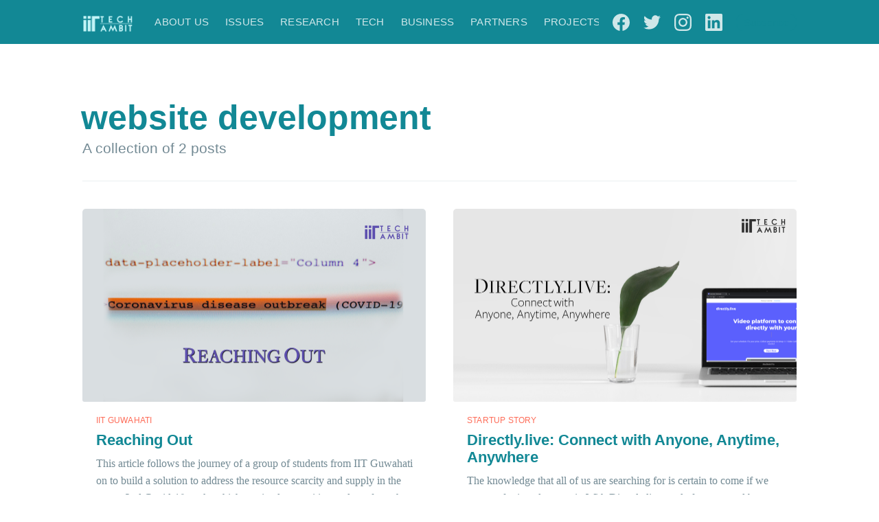

--- FILE ---
content_type: text/html; charset=utf-8
request_url: https://iit-techambit.in/tag/website-development/
body_size: 7867
content:
<!DOCTYPE html>
<html lang="en">
<head>

    <meta charset="utf-8" />
    <meta http-equiv="X-UA-Compatible" content="IE=edge" />

    <title>website development - IIT Tech Ambit</title>
    <meta name="HandheldFriendly" content="True" />
    <meta name="viewport" content="width=device-width, initial-scale=1.0" />

    <link rel="stylesheet" type="text/css" href="/assets/built/screen.css?v=73d513b6aa" />

    <link rel="icon" href="/favicon.png" type="image/png" />
    <link rel="canonical" href="https://iit-techambit.in/tag/website-development/" />
    <meta name="referrer" content="no-referrer-when-downgrade" />
    
    <meta property="og:site_name" content="IIT Tech Ambit" />
    <meta property="og:type" content="website" />
    <meta property="og:title" content="website development - IIT Tech Ambit" />
    <meta property="og:description" content="Research and Tech stories from the PAN IIT Ecosystem." />
    <meta property="og:url" content="https://iit-techambit.in/tag/website-development/" />
    <meta property="og:image" content="https://iit-techambit.in/content/images/2021/04/pic2.png" />
    <meta property="article:publisher" content="https://www.facebook.com/iit.tech.ambit" />
    <meta name="twitter:card" content="summary_large_image" />
    <meta name="twitter:title" content="website development - IIT Tech Ambit" />
    <meta name="twitter:description" content="Research and Tech stories from the PAN IIT Ecosystem." />
    <meta name="twitter:url" content="https://iit-techambit.in/tag/website-development/" />
    <meta name="twitter:image" content="https://iit-techambit.in/content/images/2021/04/pic2.png" />
    <meta name="twitter:site" content="@iit_techambit" />
    <meta property="og:image:width" content="1381" />
    <meta property="og:image:height" content="1381" />
    
    <script type="application/ld+json">
{
    "@context": "https://schema.org",
    "@type": "Series",
    "publisher": {
        "@type": "Organization",
        "name": "IIT Tech Ambit",
        "url": "https://iit-techambit.in/",
        "logo": {
            "@type": "ImageObject",
            "url": "https://iit-techambit.in/content/images/2020/06/cover-color-check-2.png"
        }
    },
    "url": "https://iit-techambit.in/tag/website-development/",
    "name": "website development",
    "mainEntityOfPage": {
        "@type": "WebPage",
        "@id": "https://iit-techambit.in/"
    }
}
    </script>

    <script defer src="/public/members.min.js?v=73d513b6aa"></script>
    <meta name="generator" content="Ghost 3.36" />
    <link rel="alternate" type="application/rss+xml" title="IIT Tech Ambit" href="https://iit-techambit.in/rss/" />
    <!-- Global site tag (gtag.js) - Google Analytics -->

<!-- Global site tag (gtag.js) - Google Analytics -->

<script>
  !function(){var analytics=window.analytics=window.analytics||[];if(!analytics.initialize)if(analytics.invoked)window.console&&console.error&&console.error("Segment snippet included twice.");else{analytics.invoked=!0;analytics.methods=["trackSubmit","trackClick","trackLink","trackForm","pageview","identify","reset","group","track","ready","alias","debug","page","once","off","on","addSourceMiddleware","addIntegrationMiddleware","setAnonymousId","addDestinationMiddleware"];analytics.factory=function(e){return function(){var t=Array.prototype.slice.call(arguments);t.unshift(e);analytics.push(t);return analytics}};for(var e=0;e<analytics.methods.length;e++){var key=analytics.methods[e];analytics[key]=analytics.factory(key)}analytics.load=function(key,e){var t=document.createElement("script");t.type="text/javascript";t.async=!0;t.src="https://cdn.segment.com/analytics.js/v1/" + key + "/analytics.min.js";var n=document.getElementsByTagName("script")[0];n.parentNode.insertBefore(t,n);analytics._loadOptions=e};analytics.SNIPPET_VERSION="4.13.1";
  analytics.load("eGZvNsfG2rdWv24XUPSBbn0HwokKy5x6");
  analytics.page();
  }}();
</script>

<script async src="https://www.googletagmanager.com/gtag/js?id=UA-146587064-4"></script>
<script>
  !function(){var analytics=window.analytics=window.analytics||[];if(!analytics.initialize)if(analytics.invoked)window.console&&console.error&&console.error("Segment snippet included twice.");else{analytics.invoked=!0;analytics.methods=["trackSubmit","trackClick","trackLink","trackForm","pageview","identify","reset","group","track","ready","alias","debug","page","once","off","on","addSourceMiddleware","addIntegrationMiddleware","setAnonymousId","addDestinationMiddleware"];analytics.factory=function(e){return function(){var t=Array.prototype.slice.call(arguments);t.unshift(e);analytics.push(t);return analytics}};for(var e=0;e<analytics.methods.length;e++){var key=analytics.methods[e];analytics[key]=analytics.factory(key)}analytics.load=function(key,e){var t=document.createElement("script");t.type="text/javascript";t.async=!0;t.src="https://cdn.segment.com/analytics.js/v1/" + key + "/analytics.min.js";var n=document.getElementsByTagName("script")[0];n.parentNode.insertBefore(t,n);analytics._loadOptions=e};analytics.SNIPPET_VERSION="4.13.1";
  analytics.load("BDtaQH1s9RWPaVG32EHWoUwa7tmEYFRS");
  analytics.page();
  }}();
</script>
<script>
  window.dataLayer = window.dataLayer || [];
  function gtag(){dataLayer.push(arguments);}
  gtag('js', new Date());

  gtag('config', 'UA-146587064-4');
</script>

</script>  

<script>
  !function(){var analytics=window.analytics=window.analytics||[];if(!analytics.initialize)if(analytics.invoked)window.console&&console.error&&console.error("Segment snippet included twice.");else{analytics.invoked=!0;analytics.methods=["trackSubmit","trackClick","trackLink","trackForm","pageview","identify","reset","group","track","ready","alias","debug","page","once","off","on","addSourceMiddleware","addIntegrationMiddleware","setAnonymousId","addDestinationMiddleware"];analytics.factory=function(e){return function(){var t=Array.prototype.slice.call(arguments);t.unshift(e);analytics.push(t);return analytics}};for(var e=0;e<analytics.methods.length;e++){var t=analytics.methods[e];analytics[t]=analytics.factory(t)}analytics.load=function(e,t){var n=document.createElement("script");n.type="text/javascript";n.async=!0;n.src="https://cdn.segment.com/analytics.js/v1/"+e+"/analytics.min.js";var a=document.getElementsByTagName("script")[0];a.parentNode.insertBefore(n,a);analytics._loadOptions=t};analytics.SNIPPET_VERSION="4.1.0";
  analytics.load("B3yLCTWgocd0oVm66QiOXRV0ODMk6t7i");
  analytics.page();
  }}();
</script> 

<!-- Hotjar Tracking Code for https://iit-techambit.in/ BEGIN-->
<script>
    (function(h,o,t,j,a,r){
        h.hj=h.hj||function(){(h.hj.q=h.hj.q||[]).push(arguments)};
        h._hjSettings={hjid:2213370,hjsv:6};
        a=o.getElementsByTagName('head')[0];
        r=o.createElement('script');r.async=1;
        r.src=t+h._hjSettings.hjid+j+h._hjSettings.hjsv;
        a.appendChild(r);
    })(window,document,'https://static.hotjar.com/c/hotjar-','.js?sv=');
</script>
<!-- Hotjar Tracking Code for https://iit-techambit.in/ END -->

<!--javascript code for modifiying .post-card-image properties modified by Abhishek Agrawal-->
<script>
    document.styleSheets[0].cssRules[148].style.removeProperty('object-fit');
    document.styleSheets[0].cssRules[148].style.removeProperty('height');
</script>



<!-- style added externally -->
<style>
    
    .site-logo{display:none;}
    
    .site-home-header .site-header-background {
    margin-top: 0;
    background-repeat: no-repeat;
    background-position:  bottom;
    background-size: contain;
}
    .site-home-header .site-header-content {padding: 25px 0 0 0;}
    .site-header-background {background: rgb(256,256,256);}
    .site-header-background::before {background: rgb(256,256,256,0);}
    .site-header-background::after {background: rgb(256,256,256,0);}

    
    .site-nav-logo img {height: 2.5rem;}
    .site-nav-main {background: rgb(18,136,149);}
    .site-nav-main .site-nav-left-wrapper:after {background: #128895;}
   <!-- .site-header-background:not(.responsive-header-img) .site-nav-left-wrapper:after, .site-nav-main .site-nav-left-wrapper:after{background: #fff0;} -->
    
    .post-card-title {color: #128895;}
    .post-card-byline-content a, .post-card-primary-tag {color: #fe6b57;}
    .post-card-image {border-style: hidden; border-radius: 5px 5px 0 0;}
   <!--    .post-card-content {border: 0.1px solid; border-color:  lightgrey; border-radius: 0 0 5px 5px; padding-left: 20px; padding-right: 15px;} -->
    .post-card-content {border-style: hidden; border-radius: 0 0 5px 5px; padding-left: 20px; padding-right: 15px;}
    .post-card-meta {padding-bottom: 15px;}
    
    .post-card-large .post-card-header {padding-top: 10px;}
    .post-card-large .post-card-meta {padding-bottom: 15px; padding-left: 15px;}
    .post-card-large .post-card-content-link {padding-left: 10px;}
    .post-card-large .post-card-content {padding-left: 10px; border-radius: 0 5px 5px 0;}
    .post-card-large .post-card-image {border-radius: 5px 0 0 5px ;}
    /*Image properties change by Abhishek Agrawal*/
    @media (min-width: 795px) {
        .post-card-large .post-card-image {
        	position: absolute;
        	width: auto;
        	height: 100%;
    	}
    }
    
    .post-card-image-link {
    	position: relative;
    	display: flex;
        justify-content: center;
    	overflow: hidden;
    	border-radius: 3px;
	}
    /*The change block end here*/
    
    .post-full-tags a, .post-full-byline-meta h4 a {color: #fe6b57;}
    .post-full-title , .post-content strong {color: #128895;}
    .post-full img { border-style: hidden; border-radius: 5px 5px 5px 5px;}
    
    .social-link-fb svg{fill: #128895; height: 2.5rem;}
    .rss-button svg{display: none;}
    .nav li a, .subscribe-button {color: #128895; font-size: 15px; }
    .subscribe-button {border: 1px solid #128895;}
    
    
    
    .fixed-nav-active li a {color: #fff; font-size: 15px;}
    .fixed-nav-active .subscribe-button {color: #fff; font-size: 15px; border: 1px solid #fff;}
    .fixed-nav-active .social-link-fb svg {fill: #fff; height: 2.5rem;}
    .fixed-nav-active .rss-button svg {display: none;}
    
    .page-template .social-link-fb svg, .post-template .social-link-fb svg, .tag-template .social-link-fb svg{fill: #fff; height: 2.5rem;}
    .post-template .rss-button svg, .tag-template .rss-button svg {display: none;}
    .post-template .nav li a, .page-template .nav li a, .tag-template .nav li a {color: #fff; font-size: 15px;}
    .post-template .subscribe-button, .page-template .subscribe-button {color: #fff; font-size: 15px; border: 1px solid #fff; }
    
    .tag-template h1 {color: #128895;}
    
    .read-next-card-header {padding-top: 15px;}
    .read-next-card-content, .read-next-card-footer, .read-next-card-header {padding-left: 15px; padding-right: 15px;}
    .read-next-card-footer {padding-bottom: 15px;}
    
</style>

</head>
<body class="tag-template tag-website-development">

    <div class="site-wrapper">

        
<header class="site-archive-header">
    <div class="outer site-nav-main">
    <div class="inner">
        <nav class="site-nav">
    <div class="site-nav-left-wrapper">
        <div class="site-nav-left">
                <a class="site-nav-logo" href="https://iit-techambit.in"><img src="/content/images/2020/06/cover-color-check-2.png" alt="IIT Tech Ambit" /></a>
            <div class="site-nav-content">
                    <ul class="nav">
    <li class="nav-about-us"><a href="https://iit-techambit.in/tech-ambit-goes-pan-iit/">About Us</a></li>
    <li class="nav-issues"><a href="https://iit-techambit.in/issues/">Issues</a></li>
    <li class="nav-research"><a href="https://iit-techambit.in/tag/research/">Research</a></li>
    <li class="nav-tech"><a href="https://iit-techambit.in/tag/tech/">Tech</a></li>
    <li class="nav-business"><a href="https://iit-techambit.in/tag/business/">Business</a></li>
    <li class="nav-partners"><a href="https://iit-techambit.in/partners/">Partners</a></li>
    <li class="nav-projects"><a href="https://iit-techambit.in/projects/">Projects</a></li>
</ul>

            </div>
        </div>
    </div>
    <div class="site-nav-right">
            <div class="social-links">
                    <a class="social-link social-link-fb" href="https://www.facebook.com/iit.tech.ambit" title="Facebook" target="_blank" rel="noopener"><svg viewBox="0 0 24 24" xmlns="http://www.w3.org/2000/svg"><path d="M24 12.073c0-6.627-5.373-12-12-12s-12 5.373-12 12c0 5.99 4.388 10.954 10.125 11.854v-8.385H7.078v-3.47h3.047V9.43c0-3.007 1.792-4.669 4.533-4.669 1.312 0 2.686.235 2.686.235v2.953H15.83c-1.491 0-1.956.925-1.956 1.874v2.25h3.328l-.532 3.47h-2.796v8.385C19.612 23.027 24 18.062 24 12.073z" /></svg></a>
                    <a class="social-link social-link-fb" href="https://twitter.com/iit_techambit" title="Twitter" target="_blank" rel="noopener"><svg viewBox="0 0 24 24" xmlns="http://www.w3.org/2000/svg"><path d="M23.953 4.57a10 10 0 01-2.825.775 4.958 4.958 0 002.163-2.723c-.951.555-2.005.959-3.127 1.184a4.92 4.92 0 00-8.384 4.482C7.69 8.095 4.067 6.13 1.64 3.162a4.822 4.822 0 00-.666 2.475c0 1.71.87 3.213 2.188 4.096a4.904 4.904 0 01-2.228-.616v.06a4.923 4.923 0 003.946 4.827 4.996 4.996 0 01-2.212.085 4.936 4.936 0 004.604 3.417 9.867 9.867 0 01-6.102 2.105c-.39 0-.779-.023-1.17-.067a13.995 13.995 0 007.557 2.209c9.053 0 13.998-7.496 13.998-13.985 0-.21 0-.42-.015-.63A9.935 9.935 0 0024 4.59z" /></svg>
</a>
                <a class="social-link social-link-fb" href="https://www.instagram.com/iit_techambit" title="Instagram" target="_blank" rel="noopener"><svg viewBox="0 0 24 24" xmlns="http://www.w3.org/2000/svg"><path d="M12 0C8.74 0 8.333.015 7.053.072 5.775.132 4.905.333 4.14.63c-.789.306-1.459.717-2.126 1.384S.935 3.35.63 4.14C.333 4.905.131 5.775.072 7.053.012 8.333 0 8.74 0 12s.015 3.667.072 4.947c.06 1.277.261 2.148.558 2.913.306.788.717 1.459 1.384 2.126.667.666 1.336 1.079 2.126 1.384.766.296 1.636.499 2.913.558C8.333 23.988 8.74 24 12 24s3.667-.015 4.947-.072c1.277-.06 2.148-.262 2.913-.558.788-.306 1.459-.718 2.126-1.384.666-.667 1.079-1.335 1.384-2.126.296-.765.499-1.636.558-2.913.06-1.28.072-1.687.072-4.947s-.015-3.667-.072-4.947c-.06-1.277-.262-2.149-.558-2.913-.306-.789-.718-1.459-1.384-2.126C21.319 1.347 20.651.935 19.86.63c-.765-.297-1.636-.499-2.913-.558C15.667.012 15.26 0 12 0zm0 2.16c3.203 0 3.585.016 4.85.071 1.17.055 1.805.249 2.227.415.562.217.96.477 1.382.896.419.42.679.819.896 1.381.164.422.36 1.057.413 2.227.057 1.266.07 1.646.07 4.85s-.015 3.585-.074 4.85c-.061 1.17-.256 1.805-.421 2.227-.224.562-.479.96-.899 1.382-.419.419-.824.679-1.38.896-.42.164-1.065.36-2.235.413-1.274.057-1.649.07-4.859.07-3.211 0-3.586-.015-4.859-.074-1.171-.061-1.816-.256-2.236-.421-.569-.224-.96-.479-1.379-.899-.421-.419-.69-.824-.9-1.38-.165-.42-.359-1.065-.42-2.235-.045-1.26-.061-1.649-.061-4.844 0-3.196.016-3.586.061-4.861.061-1.17.255-1.814.42-2.234.21-.57.479-.96.9-1.381.419-.419.81-.689 1.379-.898.42-.166 1.051-.361 2.221-.421 1.275-.045 1.65-.06 4.859-.06l.045.03zm0 3.678c-3.405 0-6.162 2.76-6.162 6.162 0 3.405 2.76 6.162 6.162 6.162 3.405 0 6.162-2.76 6.162-6.162 0-3.405-2.76-6.162-6.162-6.162zM12 16c-2.21 0-4-1.79-4-4s1.79-4 4-4 4 1.79 4 4-1.79 4-4 4zm7.846-10.405c0 .795-.646 1.44-1.44 1.44-.795 0-1.44-.646-1.44-1.44 0-.794.646-1.439 1.44-1.439.793-.001 1.44.645 1.44 1.439z" /></svg></a>
                <a class="social-link social-link-fb" href="https://www.linkedin.com/company/iit-techambit" title="Linkedin" target="_blank" rel="noopener"><svg viewBox="0 0 24 24" xmlns="http://www.w3.org/2000/svg"><path d="M20.447 20.452h-3.554v-5.569c0-1.328-.027-3.037-1.852-3.037-1.853 0-2.136 1.445-2.136 2.939v5.667H9.351V9h3.414v1.561h.046c.477-.9 1.637-1.85 3.37-1.85 3.601 0 4.267 2.37 4.267 5.455v6.286zM5.337 7.433c-1.144 0-2.063-.926-2.063-2.065 0-1.138.92-2.063 2.063-2.063 1.14 0 2.064.925 2.064 2.063 0 1.139-.925 2.065-2.064 2.065zm1.782 13.019H3.555V9h3.564v11.452zM22.225 0H1.771C.792 0 0 .774 0 1.729v20.542C0 23.227.792 24 1.771 24h20.451C23.2 24 24 23.227 24 22.271V1.729C24 .774 23.2 0 22.222 0h.003z" /></svg></a>
                
            </div>

            <a class="subscribe-button" href="#subscribe">Subscribe</a>
    </div>
</nav>
    </div>
</div>    

<div class="outer site-header-background no-image">

 
        <div class="inner site-header-content">
            <h1 class="site-title">website development</h1>
            <h2 class="site-description">
                A collection of 2 posts
            </h2>
        </div>
    </div>
</header>

<main id="site-main" class="site-main outer">
    <div class="inner posts">
        <div class="post-feed">
                <article class="post-card post tag-iit-guwahati tag-web-development tag-website-development tag-covid tag-covid-19 tag-coronavirus tag-aasam tag-data tag-database tag-resource ">

    <a class="post-card-image-link" href="/reaching-out/">
        <img class="post-card-image"
            srcset="/content/images/size/w300/2021/07/Reaching-out-web-template.png 300w,
                    /content/images/size/w600/2021/07/Reaching-out-web-template.png 600w,
                    /content/images/size/w1000/2021/07/Reaching-out-web-template.png 1000w,
                    /content/images/size/w2000/2021/07/Reaching-out-web-template.png 2000w"
            sizes="(max-width: 1000px) 400px, 700px"
            loading="lazy"
            src="/content/images/size/w600/2021/07/Reaching-out-web-template.png"
            alt="Reaching Out"
        />
    </a>

    <div class="post-card-content">

        <a class="post-card-content-link" href="/reaching-out/">

            <header class="post-card-header">
                    <div class="post-card-primary-tag">IIT Guwahati</div>
                <h2 class="post-card-title">Reaching Out</h2>
            </header>

            <section class="post-card-excerpt">
                    <p>This article follows the journey of a group of students from IIT Guwahati on to build a solution to address the  resource scarcity and supply in the recent 2nd Covid-19 peak, which received recognition and use from the Assam State Government.</p>
            </section>

        </a>

        <footer class="post-card-meta">
            <ul class="author-list">
                <li class="author-list-item">
            
                    <div class="author-name-tooltip">
                        Divyansh Kharbanda
                    </div>
            
                    <a href="/author/divyansh/" class="static-avatar">
                        <img class="author-profile-image" src="/content/images/size/w100/2021/04/IMG_20191122_174232_Bokeh.jpg" alt="Divyansh Kharbanda" />
                    </a>
                </li>
                <li class="author-list-item">
            
                    <div class="author-name-tooltip">
                        Sanandi Naik
                    </div>
            
                    <a href="/author/sanandi/" class="static-avatar author-profile-image"><svg viewBox="0 0 24 24" xmlns="http://www.w3.org/2000/svg"><g fill="none" fill-rule="evenodd"><path d="M3.513 18.998C4.749 15.504 8.082 13 12 13s7.251 2.504 8.487 5.998C18.47 21.442 15.417 23 12 23s-6.47-1.558-8.487-4.002zM12 12c2.21 0 4-2.79 4-5s-1.79-4-4-4-4 1.79-4 4 1.79 5 4 5z" fill="#FFF"/></g></svg>
</a>
                </li>
            </ul>
            <div class="post-card-byline-content">
                <span><a href="/author/divyansh/">Divyansh Kharbanda</a>, <a href="/author/sanandi/">Sanandi Naik</a></span>
                <span class="post-card-byline-date"><time datetime="2021-07-01">1 Jul 2021</time> <span class="bull">&bull;</span> 5 min read</span>
            </div>
        </footer>

    </div>

</article>
                <article class="post-card post tag-startup-story tag-iit-delhi tag-website-development ">

    <a class="post-card-image-link" href="/directly-live/">
        <img class="post-card-image"
            srcset="/content/images/size/w300/2021/06/Web-Template.png 300w,
                    /content/images/size/w600/2021/06/Web-Template.png 600w,
                    /content/images/size/w1000/2021/06/Web-Template.png 1000w,
                    /content/images/size/w2000/2021/06/Web-Template.png 2000w"
            sizes="(max-width: 1000px) 400px, 700px"
            loading="lazy"
            src="/content/images/size/w600/2021/06/Web-Template.png"
            alt="Directly.live: Connect with Anyone, Anytime, Anywhere"
        />
    </a>

    <div class="post-card-content">

        <a class="post-card-content-link" href="/directly-live/">

            <header class="post-card-header">
                    <div class="post-card-primary-tag">Startup Story</div>
                <h2 class="post-card-title">Directly.live: Connect with Anyone, Anytime, Anywhere</h2>
            </header>

            <section class="post-card-excerpt">
                    <p>The knowledge that all of us are searching for is certain to come if we prepare for it and expect it. With Directly.live, a platform created by an IIT Delhi alumnus, your answers are coming.</p>
            </section>

        </a>

        <footer class="post-card-meta">
            <ul class="author-list">
                <li class="author-list-item">
            
                    <div class="author-name-tooltip">
                        Tanya Goyal
                    </div>
            
                    <a href="/author/tanya/" class="static-avatar">
                        <img class="author-profile-image" src="/content/images/size/w100/2021/07/WhatsApp-Image-2021-07-20-at-4.04.33-PM--1-.jpeg" alt="Tanya Goyal" />
                    </a>
                </li>
            </ul>
            <div class="post-card-byline-content">
                <span><a href="/author/tanya/">Tanya Goyal</a></span>
                <span class="post-card-byline-date"><time datetime="2021-06-23">23 Jun 2021</time> <span class="bull">&bull;</span> 5 min read</span>
            </div>
        </footer>

    </div>

</article>
        </div>
    </div>
</main>


        <footer class="site-footer outer">
            <div class="site-footer-content inner">
                <section class="copyright"><a href="https://iit-techambit.in">IIT Tech Ambit</a> &copy; 2026</section>
                <nav class="site-footer-nav">
                    <a href="https://iit-techambit.in">Latest Posts</a>
                    <a href="https://www.facebook.com/iit.tech.ambit" target="_blank" rel="noopener">Facebook</a>
                    <a href="https://twitter.com/iit_techambit" target="_blank" rel="noopener">Twitter</a>
                    <a href="https://ghost.org" target="_blank" rel="noopener">Ghost</a>
                </nav>
            </div>
        </footer>

    </div>

    <div class="subscribe-notification subscribe-success-message">
        <a class="subscribe-close-button" href="javascript:;"></a>
        You've successfully subscribed to IIT Tech Ambit!
    </div>
    <div class="subscribe-notification subscribe-failure-message">
        <a class="subscribe-close-button" href="javascript:;"></a>
        Could not sign up! Invalid sign up link.
    </div>

    <div id="subscribe" class="subscribe-overlay">
        <a class="subscribe-close-overlay" href="#"></a>
        <a class="subscribe-close-button" href="#"></a>
        <div class="subscribe-overlay-content">
                <img class="subscribe-overlay-logo" src="/content/images/2020/06/cover-color-check-2.png" alt="IIT Tech Ambit" />
            <div class="subscribe-form">
                <h1 class="subscribe-overlay-title">Subscribe to IIT Tech Ambit</h1>
                <p class="subscribe-overlay-description">Stay up to date! Get all the latest & greatest posts delivered straight to your inbox</p>
                <form data-members-form="subscribe">
                    <div class="form-group">
                        <input class="subscribe-email" data-members-email placeholder="youremail@example.com"
                            autocomplete="false" />
                        <button class="button primary" type="submit">
                            <span class="button-content">Subscribe</span>
                            <span class="button-loader"><svg version="1.1" id="loader-1" xmlns="http://www.w3.org/2000/svg" xmlns:xlink="http://www.w3.org/1999/xlink" x="0px"
    y="0px" width="40px" height="40px" viewBox="0 0 40 40" enable-background="new 0 0 40 40" xml:space="preserve">
    <path opacity="0.2" fill="#000" d="M20.201,5.169c-8.254,0-14.946,6.692-14.946,14.946c0,8.255,6.692,14.946,14.946,14.946
s14.946-6.691,14.946-14.946C35.146,11.861,28.455,5.169,20.201,5.169z M20.201,31.749c-6.425,0-11.634-5.208-11.634-11.634
c0-6.425,5.209-11.634,11.634-11.634c6.425,0,11.633,5.209,11.633,11.634C31.834,26.541,26.626,31.749,20.201,31.749z" />
    <path fill="#000" d="M26.013,10.047l1.654-2.866c-2.198-1.272-4.743-2.012-7.466-2.012h0v3.312h0
C22.32,8.481,24.301,9.057,26.013,10.047z">
        <animateTransform attributeType="xml" attributeName="transform" type="rotate" from="0 20 20" to="360 20 20"
            dur="0.5s" repeatCount="indefinite" />
    </path>
</svg></span>
                        </button>
                    </div>
                    <div class="message-success">
                        <strong>Great!</strong> Check your inbox and click the link to confirm your subscription.
                    </div>
                    <div class="message-error">
                        Please enter a valid email address!
                    </div>
                </form>
            </div>
        </div>
    </div>

    <script
        src="https://code.jquery.com/jquery-3.4.1.min.js"
        integrity="sha256-CSXorXvZcTkaix6Yvo6HppcZGetbYMGWSFlBw8HfCJo="
        crossorigin="anonymous">
    </script>
    <script src="/assets/built/casper.js?v=73d513b6aa"></script>

    <script>
        // Parse the URL parameter
        function getParameterByName(name, url) {
            if (!url) url = window.location.href;
            name = name.replace(/[\[\]]/g, "\\$&");
            var regex = new RegExp("[?&]" + name + "(=([^&#]*)|&|#|$)"),
                results = regex.exec(url);
            if (!results) return null;
            if (!results[2]) return '';
            return decodeURIComponent(results[2].replace(/\+/g, " "));
        }

        // Give the parameter a variable name
        var action = getParameterByName('action');
        var success = getParameterByName('success');

        $(document).ready(function () {
            if (action == 'subscribe' && (success === null || success === 'true')) {
                $('body').addClass('subscribe-success');
            }

            if (action == 'subscribe' && success === 'false') {
                $('body').addClass('subscribe-failure');
            }

            $('.subscribe-notification .subscribe-close-button').click(function () {
                $('.subscribe-notification').addClass('close');
            });

            // Reset form on opening subscrion overlay
            $('.subscribe-button').click(function() {
                $('.subscribe-overlay form').removeClass();
                $('.subscribe-email').val('');
            });
        });
    </script>

    

    <style>
    .site-footer{background: #128895; color: #fff; font-size: 15px;}
    
    .read-next {background: #fff;}
    .read-next .post-card-primary-tag , .read-next .post-card-byline-content a {color: #fe6b57; opacity: 1;}
    .read-next .post-card-excerpt {color: #738a94;}
    .read-next .post-card-byline-content {color: #92a3ab;}
    .read-next .post-card-title {color: #128895;}
    .read-next-card {background: linear-gradient(#1870bb,#128895)}
</style>

</body>
</html>


--- FILE ---
content_type: text/css; charset=UTF-8
request_url: https://iit-techambit.in/assets/built/screen.css?v=73d513b6aa
body_size: 9124
content:
:root{--blue:#3eb0ef;--green:#a4d037;--purple:#ad26b4;--yellow:#fecd35;--red:#f05230;--darkgrey:#15171a;--midgrey:#738a94;--lightgrey:#c5d2d9;--whitegrey:#e5eff5;--pink:#fa3a57;--brown:#a3821a;--darkmode:#1a1c20}a,abbr,acronym,address,applet,article,aside,audio,big,blockquote,body,canvas,caption,cite,code,dd,del,details,dfn,div,dl,dt,em,embed,fieldset,figcaption,figure,footer,form,h1,h2,h3,h4,h5,h6,header,hgroup,html,iframe,img,ins,kbd,label,legend,li,mark,menu,nav,object,ol,output,p,pre,q,ruby,s,samp,section,small,span,strike,strong,sub,summary,sup,table,tbody,td,tfoot,th,thead,time,tr,tt,ul,var,video{margin:0;padding:0;border:0;font:inherit;font-size:100%;vertical-align:baseline}body{line-height:1}ol,ul{list-style:none}blockquote,q{quotes:none}blockquote:after,blockquote:before,q:after,q:before{content:"";content:none}img{max-width:100%}html{box-sizing:border-box;font-family:sans-serif;-ms-text-size-adjust:100%;-webkit-text-size-adjust:100%}*,:after,:before{box-sizing:inherit}a{background-color:transparent}a:active,a:hover{outline:0}b,strong{font-weight:700}dfn,em,i{font-style:italic}h1{margin:.67em 0;font-size:2em}small{font-size:80%}sub,sup{position:relative;font-size:75%;line-height:0;vertical-align:baseline}sup{top:-.5em}sub{bottom:-.25em}img{border:0}svg:not(:root){overflow:hidden}mark{background-color:#fdffb6}code,kbd,pre,samp{font-family:monospace,monospace;font-size:1em}button,input,optgroup,select,textarea{margin:0;color:inherit;font:inherit}button{overflow:visible;border:none}button,select{text-transform:none}button,html input[type=button],input[type=reset],input[type=submit]{cursor:pointer;-webkit-appearance:button}button[disabled],html input[disabled]{cursor:default}button::-moz-focus-inner,input::-moz-focus-inner{padding:0;border:0}input{line-height:normal}input:focus{outline:none}input[type=checkbox],input[type=radio]{box-sizing:border-box;padding:0}input[type=number]::-webkit-inner-spin-button,input[type=number]::-webkit-outer-spin-button{height:auto}input[type=search]{box-sizing:content-box;-webkit-appearance:textfield}input[type=search]::-webkit-search-cancel-button,input[type=search]::-webkit-search-decoration{-webkit-appearance:none}legend{padding:0;border:0}textarea{overflow:auto}table{border-spacing:0;border-collapse:collapse}td,th{padding:0}html{overflow-y:scroll;font-size:62.5%;-webkit-tap-highlight-color:rgba(0,0,0,0)}body,html{overflow-x:hidden}body{color:#303a3e;font-family:-apple-system,BlinkMacSystemFont,Segoe UI,Roboto,Oxygen,Ubuntu,Cantarell,Open Sans,Helvetica Neue,sans-serif;font-size:1.6rem;line-height:1.6em;font-weight:400;font-style:normal;letter-spacing:0;text-rendering:optimizeLegibility;-webkit-font-smoothing:antialiased;-moz-osx-font-smoothing:grayscale;-moz-font-feature-settings:"liga" on}::-moz-selection{text-shadow:none;background:#cbeafb}::selection{text-shadow:none;background:#cbeafb}hr{position:relative;display:block;width:100%;margin:2.5em 0 3.5em;padding:0;height:1px;border:0;border-top:1px solid #e4eaed}audio,canvas,iframe,img,svg,video{vertical-align:middle}fieldset{margin:0;padding:0;border:0}textarea{resize:vertical}blockquote,dl,ol,p,ul{margin:0 0 1.5em}ol,ul{padding-left:1.3em;padding-right:1.5em}ol ol,ol ul,ul ol,ul ul{margin:.5em 0 1em}ul{list-style:disc}ol{list-style:decimal}ol,ul{max-width:100%}li{margin:.5em 0;padding-left:.3em;line-height:1.6em}dt{float:left;margin:0 20px 0 0;width:120px;color:var(--darkgrey);font-weight:500;text-align:right}dd{margin:0 0 5px;text-align:left}blockquote{margin:1.5em 0;padding:0 1.6em;border-left:.5em solid var(--whitegrey)}blockquote p{margin:.8em 0;font-size:1.2em;font-weight:300}blockquote small{display:inline-block;margin:.8em 0 .8em 1.5em;font-size:.9em;opacity:.8}blockquote small:before{content:"\2014 \00A0"}blockquote cite{font-weight:700}blockquote cite a{font-weight:400}a{color:#26a6ed;text-decoration:none}a:hover{text-decoration:underline}h1,h2,h3,h4,h5,h6{margin-top:0;line-height:1.15;font-weight:600;text-rendering:optimizeLegibility}h1{margin:0 0 .5em;font-size:5.5rem;font-weight:600}@media (max-width:500px){h1{font-size:2.2rem}}h2{margin:1.5em 0 .5em;font-size:2.2rem}@media (max-width:500px){h2{font-size:1.8rem}}h3{margin:1.5em 0 .5em;font-size:1.8rem;font-weight:500}@media (max-width:500px){h3{font-size:1.7rem}}h4{margin:1.5em 0 .5em;font-size:1.6rem;font-weight:500}h5,h6{margin:1.5em 0 .5em;font-size:1.4rem;font-weight:500}body{background:#fff}.img{display:block;width:100%;height:100%;background-position:50%;background-size:cover;border-radius:100%}.hidden{visibility:hidden;position:absolute;text-indent:-9999px}.site-wrapper{display:flex;flex-direction:column;min-height:100vh}.site-main{z-index:100;flex-grow:1}.outer{position:relative;padding:0 5vw}.inner{margin:0 auto;max-width:1040px;width:100%}@media (min-width:900px){.author-template .post-feed,.home-template .post-feed,.tag-template .post-feed{padding:40px 0 5vw;border-top-left-radius:3px;border-top-right-radius:3px}.home-template .site-nav{position:relative}}.site-header-background{position:relative;margin-top:64px;padding-bottom:12px;color:#fff;background:#0a0b0c no-repeat 50%;background-size:cover}.site-header-background:before{bottom:0;background:rgba(0,0,0,.18)}.site-header-background:after,.site-header-background:before{content:"";position:absolute;top:0;right:0;left:0;z-index:10;display:block}.site-header-background:after{bottom:auto;height:140px;background:linear-gradient(rgba(0,0,0,.15),transparent)}.site-header-background.no-image:after,.site-header-background.no-image:before{display:none}.site-header-content{z-index:100;display:flex;flex-direction:column;justify-content:center;align-items:center;padding:6vw 3vw;min-height:200px;max-height:340px}.site-title{z-index:10;margin:0 0 0 -2px;padding:0;font-size:5rem;line-height:1em;font-weight:600}.site-logo{max-height:55px}.site-description{z-index:10;margin:0;padding:5px 0;font-size:2.1rem;line-height:1.4em;font-weight:400;opacity:.8}.site-home-header{z-index:1000}.site-home-header .site-header-background{margin-top:0}.site-home-header .site-header-content{padding:5vw 3vw 6vw}.site-home-header .site-title{font-size:5.5rem;text-align:center}.site-home-header .site-description{font-size:2.2rem;font-weight:300;text-align:center}.site-archive-header .site-header-content{position:relative;align-items:stretch;padding:12vw 0 20px;min-height:200px;max-height:600px}.site-archive-header .no-image{padding-top:0;padding-bottom:0;color:var(--darkgrey);background:#fff;opacity:1}.site-archive-header .no-image .site-description{color:var(--midgrey);opacity:1}.site-archive-header .no-image .site-header-content{padding:5vw 0 10px;border-bottom:1px solid #eaeff1}@media (max-width:900px){.site-header-content{padding-bottom:9vw}}@media (max-width:500px){.site-home-header .site-title{font-size:4.2rem}.site-home-header .site-description{font-size:1.8rem}.site-archive-header .site-header-content{flex-direction:column;align-items:center;min-height:unset}.site-archive-header .site-title{font-size:4.2rem;text-align:center}.site-archive-header .no-image .site-header-content{padding:12vw 0 20px}}.site-nav-main{position:fixed;top:0;right:0;left:0;z-index:1000;background:#0a0b0c}.site-nav{position:relative;z-index:100;display:flex;justify-content:space-between;align-items:flex-start;overflow:hidden;height:64px;font-size:1.3rem}.site-nav-left-wrapper{position:relative;flex:1 0 auto;display:flex}.site-header-background:not(.responsive-header-img) .site-nav-left-wrapper:after,.site-nav-main .site-nav-left-wrapper:after{content:"";position:absolute;top:0;z-index:1000;width:40px;height:100%;right:0;background:linear-gradient(90deg,rgba(10,11,12,0) 0,#0a0b0c)}.site-nav-left{flex:1 0 auto;display:flex;align-items:center;overflow-x:auto;overflow-y:hidden;-webkit-overflow-scrolling:touch;margin-right:10px;padding:10px 0 80px;font-weight:500;letter-spacing:.2px;text-transform:uppercase;white-space:nowrap;-ms-overflow-scrolling:touch}.site-nav-left .nav li:last-of-type{padding-right:20px}.site-nav-logo{position:relative;z-index:100;flex-shrink:0;display:inline-block;margin-right:32px;padding:12px 0;color:#fff;font-size:1.7rem;line-height:1.8rem;font-weight:700;letter-spacing:-.5px;text-transform:none}.site-nav-logo:hover{text-decoration:none}.site-nav-logo img{display:block;width:auto;height:21px}.site-home-header .site-nav-logo{display:none}.site-nav-content{position:relative;align-self:flex-start}.nav{position:absolute;z-index:1000;display:flex;margin:0 0 0 -12px;padding:0;list-style:none;transition:all 1s cubic-bezier(.19,1,.22,1)}.nav li{display:block;margin:0;padding:0}.nav li a{position:relative;display:block;padding:12px;color:#fff;opacity:.8;transition:opacity .35s ease-in-out}.nav li a:hover{text-decoration:none;opacity:1}.nav li a:before{content:"";position:absolute;right:100%;bottom:8px;left:12px;height:1px;background:#fff;opacity:.25;transition:all .35s ease-in-out}.nav li a:hover:before{right:12px;opacity:.5}.nav-post-title-active .nav{visibility:hidden;opacity:0;transform:translateY(-175%)}.nav-post-title{visibility:hidden;position:absolute;top:9px;color:#fff;font-size:1.7rem;font-weight:400;text-transform:none;opacity:0;transition:all 1s cubic-bezier(.19,1,.22,1);transform:translateY(175%)}.nav-post-title.dash{left:-25px}.nav-post-title.dash:before{content:"– ";opacity:.5}.nav-post-title-active .nav-post-title{visibility:visible;opacity:1;transform:translateY(0)}.site-nav-right{flex:0 1 auto;display:flex;justify-content:flex-end;align-items:center;padding:10px 0;height:64px}.site-nav-right .nav{position:relative;margin:0}.site-nav-right .nav a{white-space:nowrap}.site-nav-right .nav a:before{display:none}.site-nav-right .nav li:last-of-type a{margin-right:-12px}.social-links{flex-shrink:0;display:flex;align-items:center}.social-link{display:inline-block;margin:0;padding:10px;opacity:.8}.social-link:hover{opacity:1}.social-link svg{height:1.8rem;fill:#fff}.social-link-fb svg,.social-link-wb svg{height:1.6rem}.social-link-wb svg path{stroke:#fff}.social-link-rss svg{height:1.9rem}.subscribe-button{display:block;margin:0 0 0 10px;padding:4px 10px;border:1px solid #fff;color:#fff;line-height:1em;border-radius:10px;opacity:.8}.subscribe-button:hover{text-decoration:none;opacity:1}.site-nav-right .nav+.subscribe-button{margin-left:24px}.rss-button{padding:10px 8px;opacity:.8}.rss-button:hover{opacity:1}.rss-button svg{margin-bottom:1px;height:2.1rem;fill:#fff}.home-template .site-nav-main{z-index:100}.home-template .site-nav-main .site-nav{opacity:0;transition:all .5s cubic-bezier(.19,1,.22,1) 0s}.home-template .site-nav-main .fixed-nav-active{opacity:1;transition:all .5s cubic-bezier(.19,1,.22,1) .05s}@media (max-width:700px){.site-home-header .site-nav{margin-left:-5vw}.site-nav-main{padding-right:0;padding-left:0}.site-nav-left{margin-right:0;padding-left:5vw}.site-nav-right{display:none}}.posts{overflow-x:hidden}.post-feed{flex-wrap:wrap;margin:0 -20px;padding:50px 0 0;background:#fff}.post-card,.post-feed{position:relative;display:flex}.post-card{flex:1 1 301px;flex-direction:column;overflow:hidden;margin:0 0 40px;padding:0 20px 40px;min-height:220px;border-bottom:1px solid #eaeff1;background-size:cover}.post-card-image-link{position:relative;display:block;overflow:hidden;border-radius:3px}.post-card-image{width:100%;height:200px;background:var(--lightgrey) no-repeat 50%;-o-object-fit:cover;object-fit:cover}.post-card-content-link{position:relative;display:block;color:var(--darkgrey)}.post-card-content-link:hover{text-decoration:none}.post-card-header{margin:15px 0 0}.post-feed .no-image .post-card-content-link{padding:0}.no-image .post-card-header{margin-top:0}.post-card-primary-tag{margin:0 0 .2em;color:var(--blue);font-size:1.2rem;font-weight:500;letter-spacing:.2px;text-transform:uppercase}.post-card-title{margin:0 0 .4em;line-height:1.15em;transition:color .2s ease-in-out}.no-image .post-card-title{margin-top:0}.post-card-content{flex-grow:1;display:flex;flex-direction:column}.post-card-excerpt{max-width:56em;color:var(--midgrey);font-family:Georgia,serif}.post-card-excerpt p{margin-bottom:1em}.post-card-meta{display:flex;align-items:flex-start;padding:0}.author-profile-image,.avatar-wrapper{display:block;width:100%;height:100%;background:#e4eaed;border-radius:100%;-o-object-fit:cover;object-fit:cover}.post-card-meta .avatar-wrapper,.post-card-meta .profile-image-wrapper{position:relative}.author-list{display:flex;flex-wrap:wrap;margin:0 0 0 4px;padding:0;list-style:none}.author-list-item{position:relative;flex-shrink:0;margin:0;padding:0}.static-avatar{display:block;overflow:hidden;margin:0 0 0 -6px;width:34px;height:34px;border:2px solid #fff;border-radius:100%}.author-name-tooltip{position:absolute;bottom:105%;z-index:999;display:block;padding:2px 8px;color:#fff;font-size:1.2rem;letter-spacing:.2px;white-space:nowrap;background:var(--darkgrey);border-radius:3px;box-shadow:0 12px 26px rgba(39,44,49,.08),1px 3px 8px rgba(39,44,49,.03);opacity:0;transition:all .35s cubic-bezier(.4,.01,.165,.99);transform:translateY(6px);pointer-events:none}.author-list-item:hover .author-name-tooltip{opacity:1;transform:translateY(0)}@media (max-width:700px){.author-name-tooltip{display:none}}.post-card-byline-content{flex:1 1 50%;display:flex;flex-direction:column;margin:2px 0 0 6px;color:#90a2aa;font-size:1.2rem;line-height:1.4em;font-weight:400;letter-spacing:.2px;text-transform:uppercase}.post-card-byline-content span{margin:0}.post-card-byline-content a{color:#434952;font-weight:600}.post-card-byline-date{font-size:1.2rem}.post-card-byline-date .bull{display:inline-block;margin:0 4px;opacity:.6}.single-author-byline{display:flex;flex-direction:column;margin-left:5px;color:#5c7078;font-size:1.3rem;line-height:1.4em;font-weight:500}.single-author{display:flex;align-items:center}.single-author .static-avatar{margin-left:-2px}.single-author-name{display:inline-block}@media (min-width:795px){.post-card-large{flex:1 1 100%;flex-direction:row;padding-bottom:40px;min-height:280px;border-top:0}.post-card-large:hover{border-bottom-color:#e4eaed}.post-card-large:not(.no-image) .post-card-header{margin-top:0}.post-card-large .post-card-image-link{position:relative;flex:1 1 auto;margin-bottom:0;min-height:380px}.post-card-large .post-card-image{position:absolute;width:100%;height:100%}.post-card-large .post-card-content{flex:0 1 361px;justify-content:center}.post-card-large .post-card-title{margin-top:0;font-size:3.2rem}.post-card-large .post-card-content-link,.post-card-large .post-card-meta{padding:0 0 0 40px}.post-card-large .post-card-excerpt p{margin-bottom:1.5em;font-size:1.8rem;line-height:1.5em}}@media (max-width:1170px){.post-card{margin-bottom:5vw}}@media (max-width:650px){.post-feed{padding-top:5vw}.post-card{margin-bottom:5vw}}@media (max-width:500px){.post-card-title{font-size:1.9rem}.post-card-excerpt{font-size:1.6rem}}.page-template .site-main,.post-template .site-main{margin-top:64px;padding-bottom:4vw;background:#fff}.post-full-header{position:relative;margin:0 auto;padding:70px 170px 50px;border-top-left-radius:3px;border-top-right-radius:3px}.post-full-tags{display:flex;justify-content:flex-start;align-items:center;color:var(--midgrey);font-size:1.3rem;line-height:1.4em;font-weight:600;text-transform:uppercase}.post-full-meta-date{color:var(--midgrey);font-size:1.2rem;font-weight:400}@media (max-width:1170px){.post-full-header{padding:60px 11vw 50px}}@media (max-width:800px){.post-full-header{padding-right:5vw;padding-left:5vw}}@media (max-width:500px){.post-full-header{padding:20px 0 35px}}.post-full-title{margin:0 0 .2em;color:#0a0b0c}.post-full-custom-excerpt{margin:20px 0 0;color:var(--midgrey);font-family:Georgia,serif;font-size:2.3rem;line-height:1.4em;font-weight:300}.date-divider{display:inline-block;margin:0 6px 1px;font-weight:300}.post-full-image{display:flex;flex-direction:column;align-items:center;overflow:hidden;margin:25px 0 50px;background:#e4eaed;border-radius:3px}.post-full-image img{max-width:1040px;width:100%;height:auto}.post-full-content{position:relative;margin:0 auto;padding:0 170px 6vw;min-height:230px;font-family:Georgia,serif;font-size:2rem;line-height:1.6em;background:#fff}@media (max-width:1170px){.post-full-content{padding:0 11vw}}@media (max-width:800px){.post-full-content{padding:0 5vw;font-size:1.8rem}}@media (max-width:500px){.post-full-custom-excerpt{font-size:1.9rem;line-height:1.5em}}.no-image .post-full-content{padding-top:0}.no-image .post-full-content:after,.no-image .post-full-content:before{display:none}.footnotes,.post-full-comments,.post-full-content blockquote,.post-full-content dl,.post-full-content h1,.post-full-content h2,.post-full-content h3,.post-full-content h4,.post-full-content h5,.post-full-content h6,.post-full-content ol,.post-full-content p,.post-full-content pre,.post-full-content ul{margin:0 0 1.5em;min-width:100%}@media (max-width:500px){.footnotes,.post-full-comments,.post-full-content dl,.post-full-content ol,.post-full-content p,.post-full-content pre,.post-full-content ul{margin-bottom:1.28em}}.post-full-content li{word-break:break-word}.post-full-content li p{margin:0}.post-full-content a{color:var(--darkgrey);word-break:break-word;box-shadow:var(--darkgrey) 0 -1px 0 inset;transition:all .2s ease-in-out}.post-full-content a:hover{color:var(--blue);text-decoration:none;box-shadow:var(--blue) 0 -1px 0 inset}.post-full-content em,.post-full-content strong{color:#0a0b0c}.post-full-content small{display:inline-block;line-height:1.6em}.post-full-content li:first-child{margin-top:0}.post-full-content img,.post-full-content video{display:block;margin:1.5em auto;max-width:1040px;height:auto}@media (max-width:1040px){.post-full-content img,.post-full-content video{width:100%}}.post-full-content img[src$="#full"]{max-width:none;width:100vw}.post-full-content img+br+small{display:block;margin-top:-3em;margin-bottom:1.5em;text-align:center}.post-full-content iframe{margin:0 auto!important}.post-full-content blockquote{margin:0 0 1.5em;padding:0 1.5em;border-left:3px solid #3eb0ef}@media (max-width:500px){.post-full-content blockquote{padding:0 1.3em}}.post-full-content blockquote p{margin:0 0 1em;color:inherit;font-size:inherit;line-height:inherit;font-style:italic}.post-full-content blockquote p:last-child{margin-bottom:0}.post-full-content code{padding:0 5px 2px;font-size:.8em;line-height:1em;font-weight:400!important;background:var(--whitegrey);border-radius:3px}.post-full-content p code{word-break:break-all}.post-full-content pre{overflow-x:auto;margin:1.5em 0 3em;padding:20px;max-width:100%;border:1px solid #000;color:var(--whitegrey);font-size:1.4rem;line-height:1.5em;background:#0e1012;border-radius:5px}.post-full-content pre ::-moz-selection{color:#3b474d}.post-full-content pre ::selection{color:#3b474d}.post-full-content pre code{padding:0;font-size:inherit;line-height:inherit;background:transparent}.post-full-content pre code :not(span){color:inherit}.post-full-content .fluid-width-video-wrapper{margin:1.5em 0 3em}.post-full-content hr{margin:2em 0}.post-full-content hr:after{content:"";position:absolute;top:-15px;left:50%;display:block;margin-left:-10px;width:1px;height:30px;background:#e4eaed;box-shadow:0 0 0 5px #fff;transform:rotate(45deg)}.post-full-content hr+p{margin-top:1.2em}.post-full-content h1,.post-full-content h2,.post-full-content h3,.post-full-content h4,.post-full-content h5,.post-full-content h6{color:#0a0b0c;font-family:-apple-system,BlinkMacSystemFont,Segoe UI,Roboto,Oxygen,Ubuntu,Cantarell,Open Sans,Helvetica Neue,sans-serif}.post-full-content h1{margin:.5em 0 .4em;font-size:4.2rem;line-height:1.25em;font-weight:600}.post-full-content p+h1{margin-top:.8em}@media (max-width:800px){.post-full-content h1{font-size:3.2rem;line-height:1.25em}}.post-full-content h2{margin:.5em 0 .4em;font-size:3.2rem;line-height:1.25em;font-weight:600}.post-full-content p+h2{margin-top:.8em}@media (max-width:800px){.post-full-content h2{margin-bottom:.3em;font-size:2.8rem;line-height:1.25em}}.post-full-content h3{margin:.5em 0 .2em;font-size:2.5rem;line-height:1.3em;font-weight:600}.post-full-content h2+h3{margin-top:.7em}@media (max-width:800px){.post-full-content h3{margin-bottom:.3em;font-size:2.4rem;line-height:1.3em}}.post-full-content h4{margin:.5em 0 .2em;font-size:2.5rem;font-weight:600}.post-full-content h2+h4{margin-top:.7em}.post-full-content h3+h4{margin-top:0}@media (max-width:800px){.post-full-content h4{margin-bottom:.3em;font-size:2.4rem;line-height:1.3em}}.post-full-content h5{display:block;margin:.5em 0;padding:.4em 1em .9em;border:0;color:var(--blue);font-family:Georgia,serif;font-size:3.2rem;line-height:1.35em;text-align:center}@media (min-width:1180px){.post-full-content h5{max-width:1060px;width:100vw}}@media (max-width:800px){.post-full-content h5{margin-bottom:1em;margin-left:1.3em;padding:0 0 .5em;font-size:2.4rem;text-align:initial}}.post-full-content h6{margin:.5em 0 .2em;font-size:2rem;font-weight:700}@media (max-width:800px){.post-full-content h6{font-size:1.8rem;line-height:1.4em}}.footnotes-sep{margin-bottom:30px}.footnotes{font-size:1.5rem}.footnotes p{margin:0}.footnote-backref{color:var(--blue)!important;font-size:1.2rem;font-weight:700;text-decoration:none!important;box-shadow:none!important}@media (max-width:1170px){.post-full-image{margin:25px -6vw 50px;border-radius:0}.post-full-image img{max-width:1170px}}@media (max-width:700px){.post-full-image{margin:25px -5vw}}@media (max-width:500px){.post-full-meta{font-size:1.2rem;line-height:1.3em}.post-full-title{margin-top:.2em;font-size:4.2rem;line-height:1.05em}.post-full-image{margin-top:5px;margin-bottom:5vw}.post-full-content{padding:0}.post-full-content:after,.post-full-content:before{display:none}}.post-full-content table{display:inline-block;overflow-x:auto;margin:.5em 0 2.5em;max-width:100%;width:auto;border-spacing:0;border-collapse:collapse;font-family:-apple-system,BlinkMacSystemFont,Segoe UI,Roboto,Oxygen,Ubuntu,Cantarell,Open Sans,Helvetica Neue,sans-serif;font-size:1.6rem;white-space:nowrap;vertical-align:top;-webkit-overflow-scrolling:touch;background:radial-gradient(ellipse at left,rgba(0,0,0,.2) 0,transparent 75%) 0,radial-gradient(ellipse at right,rgba(0,0,0,.2) 0,transparent 75%) 100%;background-attachment:scroll,scroll;background-size:10px 100%,10px 100%;background-repeat:no-repeat}.post-full-content table td:first-child{background-image:linear-gradient(90deg,#fff 50%,hsla(0,0%,100%,0));background-size:20px 100%;background-repeat:no-repeat}.post-full-content table td:last-child{background-image:linear-gradient(270deg,#fff 50%,hsla(0,0%,100%,0));background-position:100% 0;background-size:20px 100%;background-repeat:no-repeat}.post-full-content table th{color:var(--darkgrey);font-size:1.2rem;font-weight:700;letter-spacing:.2px;text-align:left;text-transform:uppercase;background-color:#f4f8fb}.post-full-content table td,.post-full-content table th{padding:6px 12px;border:1px solid #e2ecf3}.post-full-byline{display:flex;justify-content:space-between;margin:35px 0 0;padding-top:15px;border-top:1px solid #e4eaed}.post-full-byline-content{flex-grow:1;display:flex;align-items:flex-start}.post-full-byline-content .author-list{justify-content:flex-start;padding:0 12px 0 0}.post-full-byline-meta{margin:2px 0 0;color:#90a2aa;font-size:1.2rem;line-height:1.2em;letter-spacing:.2px;text-transform:uppercase}.post-full-byline-meta h4{margin:0 0 3px;font-size:1.3rem;line-height:1.4em;font-weight:500}.post-full-byline-meta h4 a{color:#2c3036}.post-full-byline-meta h4 a:hover{color:var(--darkgrey)}.post-full-byline-meta .bull{display:inline-block;margin:0 4px;opacity:.6}.author-avatar{display:block;overflow:hidden;margin:0 -4px;width:40px;height:40px;border:2px solid #fff;border-radius:100%;transition:all .5s cubic-bezier(.4,.01,.165,.99) .7s}.author-list-item .author-card{position:absolute;bottom:130%;left:50%;z-index:600;display:flex;justify-content:space-between;margin-left:-200px;width:400px;font-size:1.4rem;line-height:1.5em;background:#fff;border-radius:3px;box-shadow:0 12px 26px rgba(39,44,49,.08),1px 3px 8px rgba(39,44,49,.06);opacity:0;transition:all .35s cubic-bezier(.4,.01,.165,.99);transform:scale(.98) translateY(15px);pointer-events:none}.author-list-item .author-card:before{content:"";position:absolute;top:100%;left:50%;display:block;margin-left:-8px;width:0;height:0;border-top:8px solid #fff;border-right:8px solid transparent;border-left:8px solid transparent}.author-list-item .author-card.hovered{opacity:1;transform:scale(1) translateY(0);pointer-events:auto}.author-card{padding:20px 20px 22px}.author-card .author-info{flex:1 1 auto;padding:0 0 0 20px}.author-card .author-info h2{margin:8px 0 0;font-size:1.6rem}.author-card .author-info p{margin:4px 0 0;color:#5c7078}.author-card .author-info .bio h2{margin-top:0}.author-card .author-info .bio p{margin-top:.8em}.author-card .author-profile-image{flex:0 0 60px;margin:0;width:60px;height:60px;border:none}.basic-info .avatar-wrapper{position:relative;margin:0;width:60px;height:60px;border:none;background:rgba(229,239,245,.1)}.basic-info .avatar-wrapper svg{margin:0;width:60px;height:60px;opacity:.15}@media (max-width:1170px){.author-list-item .author-card{margin-left:-50px;width:430px}.author-list-item .author-card:before{left:50px}}@media (max-width:650px){.author-list-item .author-card{display:none}}@media (max-width:500px){.author-avatar{width:36px;height:36px}.post-full-byline{margin-top:20px}.post-full-byline-meta{font-size:1.2rem}.post-full-byline-meta h4{margin-bottom:2px;font-size:1.2rem}}.subscribe-form{margin:1.5em 0;padding:6.5vw 7vw 8vw;border:1px solid #e4eaed;text-align:center;background:linear-gradient(#fbfdfe,#f4f8fb);border-radius:3px}.subscribe-form-title{margin:0 0 3px;padding:0;color:var(--darkgrey);font-size:3.5rem;line-height:1;font-weight:600}.subscribe-form-description{margin-bottom:.2em 0 1em;color:var(--midgrey);font-size:2.1rem;line-height:1.55em}.subscribe-form form{display:flex;flex-direction:column;justify-content:center;align-items:center;margin:0 auto;max-width:460px}.subscribe-form .form-group{align-self:stretch;display:flex}.subscribe-email{display:block;padding:10px;width:100%;border:1px solid #dbe3e7;color:var(--midgrey);font-size:1.8rem;line-height:1em;font-weight:400;-webkit-user-select:text;-moz-user-select:text;-ms-user-select:text;user-select:text;border-radius:5px;transition:border-color .15s linear;-webkit-appearance:none}.subscribe-form button{position:relative;display:inline-block;margin:0 0 0 10px;padding:0 20px;height:43px;outline:none;color:#fff;font-size:1.5rem;line-height:39px;font-weight:400;text-align:center;background:linear-gradient(#50b6ef,#299fe0 60%,#299fe0 90%,#37a5e2);border-radius:5px;-webkit-font-smoothing:subpixel-antialiased}.subscribe-form button:active,.subscribe-form button:focus{background:#209bdf}.subscribe-form .button-loader,.subscribe-form .message-error,.subscribe-form .message-success{display:none}.subscribe-form .loading .button-content{visibility:hidden}.subscribe-form .loading .button-loader{position:absolute;top:0;left:50%;display:inline-block;margin-left:-19px;transform:scale(.7)}.subscribe-form .button-loader svg path,.subscribe-form .button-loader svg rect{fill:#fff}.subscribe-form .error .message-error,.subscribe-form .invalid .message-error,.subscribe-form .success .message-success{margin:1em auto 0;max-width:400px;color:var(--red);font-size:1.6rem;line-height:1.5em;text-align:center}.subscribe-form .success .message-success{display:block;color:#96c02d}.subscribe-form .error .message-error,.subscribe-form .invalid .message-error{display:block}@media (max-width:650px){.subscribe-form-title{font-size:2.4rem}.subscribe-form-description{font-size:1.6rem}}@media (max-width:500px){.subscribe-form form{flex-direction:column}.subscribe-form .form-group{flex-direction:column;width:100%}.subscribe-form button{margin:10px 0 0;width:100%}}.post-full-comments{margin:0 auto;max-width:840px}.read-next{border-bottom:1px solid hsla(0,0%,100%,.1);background:#0a0b0c}.read-next-feed{display:flex;flex-wrap:wrap;margin:0 -25px;padding:60px 0 0}.read-next .post-card{padding-bottom:0;border-bottom:none}.read-next .post-card:after{display:none}.read-next .post-card-primary-tag{color:#fff;opacity:.6}.read-next .post-card-title{color:#fff;opacity:.8;transition:all .2s ease-in-out}.read-next .post-card:hover .post-card-image{opacity:1}.read-next .post-card-excerpt{color:hsla(0,0%,100%,.6)}.read-next .static-avatar{border-color:#000}.read-next .post-card-byline-content{color:hsla(0,0%,100%,.6)}.read-next .post-card-byline-content a{color:hsla(0,0%,100%,.8)}.read-next-card{position:relative;flex:0 1 326px;display:flex;flex-direction:column;overflow:hidden;margin:0 25px 50px;padding:25px;background:linear-gradient(#1a1c20,#0a0b0c);border-radius:3px}.read-next-card a{transition:all .2s ease-in-out}.read-next-card a:hover{text-decoration:none}.read-next-card-header h3{margin:0;color:hsla(0,0%,100%,.6);font-size:1.2rem;line-height:1em;font-weight:300;letter-spacing:.4px;text-transform:uppercase}.read-next-card-header h3 a{color:#fff;font-weight:500;text-decoration:none;opacity:.8}.read-next-card-header h3 a:hover{opacity:1}.read-next-card-content{font-size:1.7rem}.read-next-card-content ul{display:flex;flex-direction:column;margin:0;padding:0;list-style:none}.read-next-card-content li{display:flex;flex-direction:column;align-items:flex-start;margin:0;padding:20px 0;border-bottom:hsla(0,0%,100%,.1)}.read-next-card-content li:last-of-type{padding-bottom:5px;border:none}.read-next-card-content h4{margin:0;font-size:1.6rem;line-height:1.35em;font-weight:600}.read-next-card-content li a{display:block;color:#fff;opacity:.8}.read-next-card-content li a:hover{opacity:1}.read-next-card-excerpt{overflow:hidden;max-width:100%;font-size:1.4rem;line-height:1.2em;text-overflow:ellipsis}.read-next-card-meta{margin-top:2px;font-size:1.2rem;line-height:1.4em;font-weight:400}.read-next-card-meta p{margin:0;color:hsla(0,0%,100%,.6)}.read-next-card-footer{position:relative;margin:40px 0 5px}.read-next-card-footer a{padding:7px 12px 8px 14px;border:1px solid hsla(0,0%,100%,.6);color:hsla(0,0%,100%,.6);font-size:1.3rem;border-radius:999px;transition:all .35s ease-in-out}.read-next-card-footer a:hover{border-color:var(--yellow);color:var(--yellow);text-decoration:none}@media (max-width:1170px){.read-next-card{flex:1 1 261px;margin-bottom:5vw}}@media (max-width:650px){.read-next-feed{flex-direction:column;padding:25px 0 0}.read-next-card{flex:1 1 auto;margin:0 25px;padding:0;background:none}.read-next .post-card{flex:1 1 auto;margin:25px;padding:25px 0 0;border-bottom:1px solid hsla(0,0%,100%,.1)}}.post-content{display:flex;flex-direction:column;align-items:center}.post-full-content .kg-image{margin:0 auto;max-width:100%}.post-full-image+.post-full-content .kg-content :first-child .kg-image{width:100%}.post-full-content .kg-width-wide .kg-image{max-width:1040px}.post-full-content .kg-width-full .kg-image{max-width:100vw}.post-full-content figure{margin:.8em 0 2.3em}.post-full-content h1+figure,.post-full-content h2+figure,.post-full-content h3+figure,.post-full-content h4+figure{margin-top:2em}.post-full-content figure img{margin:0}.post-full-content figcaption{margin:1em auto 0;color:#5c7078;font-family:-apple-system,BlinkMacSystemFont,Segoe UI,Roboto,Oxygen,Ubuntu,Cantarell,Open Sans,Helvetica Neue,sans-serif;font-size:75%;line-height:1.5em;text-align:center;max-width:1040px}.kg-width-full figcaption{padding:0 1.5em}.kg-embed-card{display:flex;flex-direction:column;align-items:center;width:100%}.kg-embed-card .fluid-width-video-wrapper{margin:0}@media (max-width:1040px){.post-full-content .kg-width-full .kg-image{width:100vw}}.kg-gallery-container{display:flex;flex-direction:column;max-width:1040px;width:100vw}.kg-gallery-row{display:flex;flex-direction:row;justify-content:center}.kg-gallery-image img{display:block;margin:0;width:100%;height:100%}.kg-gallery-row:not(:first-of-type){margin:.75em 0 0}.kg-gallery-image:not(:first-of-type){margin:0 0 0 .75em}.kg-gallery-card+.kg-gallery-card,.kg-gallery-card+.kg-image-card.kg-width-wide,.kg-image-card.kg-width-wide+.kg-gallery-card,.kg-image-card.kg-width-wide+.kg-image-card.kg-width-wide{margin:-2.25em 0 3em}.kg-code-card{width:100%}.kg-code-card pre{margin:0}.kg-bookmark-card{width:100%}.kg-card+.kg-bookmark-card{margin-top:0}.post-full-content .kg-bookmark-container{display:flex;min-height:148px;font-family:-apple-system,BlinkMacSystemFont,Segoe UI,Roboto,Oxygen,Ubuntu,Cantarell,Open Sans,Helvetica Neue,sans-serif;border-radius:3px}.post-full-content .kg-bookmark-container,.post-full-content .kg-bookmark-container:hover{color:var(--darkgrey);text-decoration:none;box-shadow:0 2px 5px -1px rgba(0,0,0,.15),0 0 1px rgba(0,0,0,.09)}.kg-bookmark-content{flex-grow:1;display:flex;flex-direction:column;justify-content:flex-start;align-items:flex-start;padding:20px}.kg-bookmark-title{color:#303a3e;font-size:1.6rem;line-height:1.5em;font-weight:600;transition:color .2s ease-in-out}.post-full-content .kg-bookmark-container:hover .kg-bookmark-title{color:var(--blue)}.kg-bookmark-description{display:-webkit-box;overflow-y:hidden;margin-top:12px;max-height:48px;color:#5c7078;font-size:1.5rem;line-height:1.5em;font-weight:400;-webkit-line-clamp:2;-webkit-box-orient:vertical}.kg-bookmark-thumbnail{position:relative;min-width:33%;max-height:100%}.kg-bookmark-thumbnail img{position:absolute;top:0;left:0;width:100%;height:100%;border-radius:0 3px 3px 0;-o-object-fit:cover;object-fit:cover}.kg-bookmark-metadata{display:flex;flex-wrap:wrap;align-items:center;margin-top:14px;color:#5c7078;font-size:1.5rem;font-weight:400}.post-full-content .kg-bookmark-icon{margin-right:8px;width:22px;height:22px}.kg-bookmark-author{line-height:1.5em}.kg-bookmark-author:after{content:"•";margin:0 6px}.kg-bookmark-publisher{overflow:hidden;max-width:240px;line-height:1.5em;text-overflow:ellipsis;white-space:nowrap}@media (max-width:800px){.post-full-content figure{margin:.2em 0 1.3em}.post-full-content h1+figure,.post-full-content h2+figure,.post-full-content h3+figure,.post-full-content h4+figure{margin-top:.9em}}@media (max-width:500px){.post-full-content .kg-width-full,.post-full-content .kg-width-wide{margin-right:-5vw;margin-left:-5vw}.post-full-content figcaption{margin-bottom:.4em}.post-full-content .kg-bookmark-container{flex-direction:column}.kg-bookmark-description,.kg-bookmark-metadata,.kg-bookmark-title{font-size:1.4rem;line-height:1.5em}.post-full-content .kg-bookmark-icon{width:18px;height:18px}.kg-bookmark-thumbnail{order:1;min-height:160px;width:100%}.kg-bookmark-thumbnail img{border-radius:3px 3px 0 0}.kg-bookmark-content{order:2}}.author-header{display:flex;flex-direction:row;justify-content:flex-start;align-items:flex-start;padding:10vw 0 10px}.site-archive-header .author-header{align-items:center}.site-archive-header .no-image .author-header{padding-bottom:20px}.author-header-content{display:flex;flex-direction:column;justify-content:center;margin:5px 0 0 30px}.site-header-content .author-profile-image{z-index:10;flex-shrink:0;margin:-4px 0 0;width:110px;height:110px;box-shadow:0 0 0 6px hsla(0,0%,100%,.1)}.author-header-content .author-bio{z-index:10;flex-shrink:0;margin:6px 0 0;max-width:46em;font-size:2rem;line-height:1.3em;font-weight:400;opacity:.8}.author-header-content .author-meta{z-index:10;flex-shrink:0;display:flex;align-items:center;margin:0 0 0 1px;font-size:1.2rem;font-weight:400;letter-spacing:.2px;text-transform:uppercase;white-space:nowrap}.author-header-content .social-link:first-of-type{padding-left:4px}.no-image .author-header-content .author-bio,.no-image .author-header-content .author-meta{color:var(--midgrey);opacity:1}.author-social-link a{color:#fff;font-weight:600}.no-image .author-social-link a{color:var(--darkgrey)}.author-social-link a:hover{opacity:1}.author-social-link{display:inline-block;margin:0;padding:6px 0}.author-location+.author-stats:before,.author-social-link+.author-social-link:before,.author-stats+.author-social-link:before{content:"\2022";display:inline-block;margin:0 12px;color:#fff;opacity:.6}.no-image .author-location+.author-stats:before,.no-image .author-social-link+.author-social-link:before,.no-image .author-stats+.author-social-link:before{color:var(--midgrey)}@media (max-width:700px){.author-location,.author-stats,.author-stats+.author-social-link:first-of-type:before{display:none}}@media (max-width:500px){.author-header{padding:10px 0 0}.no-image .author-header{padding-bottom:10px}.author-header-content{align-items:center;margin:16px 0 0}.site-header-content .author-profile-image{width:96px;height:96px}.author-header-content .author-bio{font-size:1.8rem;line-height:1.3em;letter-spacing:0;text-align:center}.author-header-content .author-meta{margin-top:8px}.author-location+.author-stats:before,.author-social-link+.author-social-link:before,.author-stats+.author-social-link:before{display:inline;margin:0 6px}}.error-content{padding:14vw 4vw 6vw}.site-nav-center{display:flex;justify-content:center;align-items:center;padding:10px 0;text-align:center}.site-nav-center .site-nav-logo{margin-right:0}.error-message{padding-bottom:10vw;border-bottom:1px solid #e4eaed;text-align:center}.error-code{margin:0;color:var(--lightgrey);font-size:12vw;line-height:1em;letter-spacing:-5px;opacity:.75}.error-description{margin:0;color:var(--midgrey);font-size:3rem;line-height:1.3em;font-weight:400}.error-link{display:inline-block;margin-top:5px}@media (min-width:940px){.error-content .post-card{margin-bottom:0;padding-bottom:0;border-bottom:none}}@media (max-width:800px){.error-content{padding-top:24vw}.error-code{font-size:11.2rem}.error-message{padding-bottom:16vw}.error-description{margin:5px 0 0;font-size:1.8rem}}@media (max-width:500px){.error-content{padding-top:28vw}.error-message{padding-bottom:14vw}}.subscribe-notification{position:fixed;top:0;right:0;left:0;z-index:9000;padding:20px 0;color:#fff;text-align:center;background:var(--green);transition:all .35s cubic-bezier(.19,1,.22,1) .5s;transform:translateY(-175%)}.subscribe-notification.subscribe-failure-message{background:var(--red)}.subscribe-failure .subscribe-failure-message,.subscribe-success .subscribe-success-message{visibility:visible;transform:translateY(0)}.subscribe-notification.close{visibility:hidden;transition:all 1.35s cubic-bezier(.19,1,.22,1);transform:translateY(-175%)}.subscribe-notification .subscribe-close-button{left:0;top:0;width:100%;height:100%}.subscribe-notification .subscribe-close-button:after,.subscribe-notification .subscribe-close-button:before{top:31px;right:20px;width:18px;height:2px}.subscribe-close-overlay{position:absolute;top:0;right:0;bottom:0;left:0;display:block}.subscribe-close-button{position:absolute;top:16px;right:20px;z-index:2000;display:block;width:40px;height:40px}.subscribe-close-button:before{transform:rotate(45deg)}.subscribe-close-button:after,.subscribe-close-button:before{content:"";position:absolute;top:20px;right:4px;display:block;width:32px;height:1px;background:#fff;opacity:.8}.subscribe-close-button:after{transform:rotate(-45deg)}.subscribe-close-button:hover,.subscribe-close-overlay:hover{cursor:default}.subscribe-overlay{position:fixed;top:0;right:0;bottom:0;left:0;z-index:2000;display:flex;justify-content:center;align-items:center;background:rgba(9,10,11,.97);opacity:0;transition:opacity .2s ease-in;pointer-events:none}.subscribe-overlay:target{z-index:2001;opacity:1;pointer-events:auto}.subscribe-overlay-content{position:relative;margin:0 0 5vw;padding:4vw;color:#fff;text-align:center}.subscribe-overlay .subscribe-form{border:none;color:#fff;background:none}.subscribe-overlay-logo{position:fixed;top:23px;left:30px;height:30px}.subscribe-overlay-title{display:inline-block;margin:0 0 10px;font-size:5.2rem;line-height:1.15em}.subscribe-overlay-description{margin:0 auto 50px;max-width:650px;color:#fff;font-family:Georgia,serif;font-size:2.4rem;line-height:1.3em;font-weight:300;opacity:.8}.subscribe-overlay form{display:flex;justify-content:center;align-items:center;margin:0 auto;max-width:540px}.subscribe-overlay .form-group{flex-grow:1}.subscribe-overlay .subscribe-email{display:block;padding:14px 20px;width:100%;border:none;color:var(--midgrey);font-size:2rem;line-height:1em;font-weight:400;letter-spacing:.5px;-webkit-user-select:text;-moz-user-select:text;-ms-user-select:text;user-select:text;border-radius:8px;transition:border-color .15s linear;-webkit-appearance:none}.subscribe-email:focus{outline:0;border-color:#bfcdd5}.subscribe-overlay button{display:inline-block;margin:0 0 0 15px;padding:0 25px;height:52px;outline:none;color:#fff;font-size:1.7rem;line-height:38px;font-weight:400;text-align:center;background:linear-gradient(#50b6ef,#299fe0 60%,#299fe0 90%,#37a5e2);border-radius:8px;-webkit-font-smoothing:subpixel-antialiased}.subscribe-overlay button:active,.subscribe-overlay button:focus{background:#209bdf}.subscribe-overlay .loading .button-loader{top:5px}@media (max-width:500px){.subscribe-overlay button{margin:12px 0 0}}.site-footer{position:relative;padding-top:20px;padding-bottom:60px;color:#fff;background:#0a0b0c}.site-footer-content{display:flex;flex-wrap:wrap;justify-content:space-between;align-items:center;font-size:1.3rem}.site-footer-content,.site-footer-content a{color:hsla(0,0%,100%,.7)}.site-footer-content a:hover{color:#fff;text-decoration:none}.site-footer-nav{display:flex}.site-footer-nav a{position:relative;margin-left:20px}.site-footer-nav a:before{content:"";position:absolute;top:11px;left:-11px;display:block;width:2px;height:2px;background:#fff;border-radius:100%}.site-footer-nav a:first-of-type:before{display:none}@media (max-width:650px){.site-footer-content{flex-direction:column}.site-footer-nav a:first-child{margin-left:0}}@media (prefers-color-scheme:dark){body{color:hsla(0,0%,100%,.75);background:var(--darkmode)}img{opacity:.9}.site-header-background:before{background:rgba(0,0,0,.6)}.post-feed{background:var(--darkmode)}.post-card,.post-card:hover{border-bottom-color:#17191c}.author-profile-image{background:var(--darkmode)}.post-card-byline-content a{color:hsla(0,0%,100%,.75)}.post-card-byline-content a:hover{color:#fff}.post-card-image{background:var(--darkmode)}.post-card-title{color:hsla(0,0%,100%,.85)}.post-card-excerpt{color:#90a2aa}.author-avatar,.static-avatar{border-color:#1a1c20}.page-template .site-main,.post-full-content,.post-template .site-main,.site-main{background:var(--darkmode)}.post-full-title{color:hsla(0,0%,100%,.9)}.post-full-custom-excerpt{color:#90a2aa}.post-full-image{background-color:#17191c}.post-full-byline{border-top-color:#272a30}.post-full-byline-meta h4 a{color:hsla(0,0%,100%,.75)}.post-full-byline-meta h4 a:hover{color:#fff}.author-list-item .author-card{background:#0e0f11;box-shadow:0 12px 26px rgba(0,0,0,.4)}.author-list-item .author-card:before{border-top-color:#0e0f11}.no-image .author-social-link a{color:hsla(0,0%,100%,.75)}.post-full-content h1,.post-full-content h2,.post-full-content h3,.post-full-content h4,.post-full-content h6{color:hsla(0,0%,100%,.9)}.post-full-content a{color:#fff;box-shadow:inset 0 -1px 0 #fff}.post-full-content em,.post-full-content strong{color:#fff}.post-full-content code{color:#fff;background:#000}hr{border-top-color:#17191c}.post-full-content hr:after{background:#17191c;box-shadow:var(--darkmode) 0 0 0 5px}.post-full-content figcaption{color:hsla(0,0%,100%,.6)}.post-full-content table td:first-child{background-image:linear-gradient(90deg,var(--darkmode) 50%,rgba(5,5,6,0))}.post-full-content table td:last-child{background-image:linear-gradient(270deg,var(--darkmode) 50%,rgba(5,5,6,0))}.post-full-content table th{color:hsla(0,0%,100%,.85);background-color:#17191c}.post-full-content table td,.post-full-content table th{border:1px solid #17191c}.post-full-content .kg-bookmark-container,.post-full-content .kg-bookmark-container:hover{color:hsla(0,0%,100%,.75);box-shadow:0 0 1px hsla(0,0%,100%,.9)}.post-full-content input{color:#303a3e}.kg-bookmark-title{color:#fff}.kg-bookmark-description,.kg-bookmark-metadata{color:hsla(0,0%,100%,.75)}.site-archive-header .no-image{color:hsla(0,0%,100%,.9);background:var(--darkmode)}.site-archive-header .no-image .site-header-content{border-bottom-color:#272a30}.site-header-content .author-profile-image{box-shadow:0 0 0 6px hsla(0,0%,100%,.04)}.subscribe-form{border:none;background:linear-gradient(#000,#000)}.subscribe-form-title{color:hsla(0,0%,100%,.9)}.subscribe-form p{color:hsla(0,0%,100%,.7)}.subscribe-email{border-color:#121417;color:hsla(0,0%,100%,.9);background:#0b0c0e}.subscribe-email:focus{border-color:#3e434c}.subscribe-form button{opacity:.9}.subscribe-form .error .message-error,.subscribe-form .invalid .message-error{color:#ed694d}.subscribe-form .success .message-success{color:#abcf51}}
/*# sourceMappingURL=screen.css.map */

--- FILE ---
content_type: text/plain
request_url: https://www.google-analytics.com/j/collect?v=1&_v=j102&a=1137856960&t=pageview&_s=1&dl=https%3A%2F%2Fiit-techambit.in%2Ftag%2Fwebsite-development%2F&dp=%2Ftag%2Fwebsite-development%2F&ul=en-us%40posix&dt=website%20development%20-%20IIT%20Tech%20Ambit&sr=1280x720&vp=1280x720&_u=aEDAAUABAAAAACgCIAB~&jid=170751782&gjid=846080911&cid=1677629481.1769246894&tid=UA-146587064-4&_gid=1741169174.1769246894&_r=1&_slc=1&z=1668025252
body_size: -566
content:
2,cG-GQ1CVTH6D5